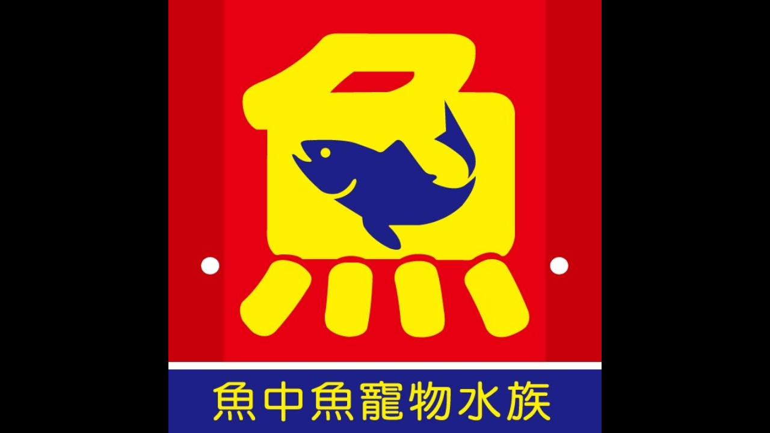

--- FILE ---
content_type: text/html; charset=utf-8
request_url: https://page.line.me/jfz8787k/profile/img
body_size: 8874
content:
<!DOCTYPE html><html lang="en"><script id="oa-script-list" type="application/json">https://page.line-scdn.net/_next/static/chunks/pages/_app-04a59534f1b6ba96.js,https://page.line-scdn.net/_next/static/chunks/pages/%5BsearchId%5D/profile/img-5420dcdf93fa9498.js</script><head><meta charSet="UTF-8"/><meta name="viewport" content="width=device-width,initial-scale=1,minimum-scale=1,maximum-scale=1,user-scalable=no,viewport-fit=cover"/><link rel="apple-touch-icon" sizes="180x180" href="https://page.line-scdn.net/favicons/apple-touch-icon.png"/><link rel="icon" type="image/png" sizes="32x32" href="https://page.line-scdn.net/favicons/favicon-32x32.png"/><link rel="icon" type="image/png" sizes="16x16" href="https://page.line-scdn.net/favicons/favicon-16x16.png&quot;"/><link rel="mask-icon" href="https://page.line-scdn.net/favicons/safari-pinned-tab.svg" color="#4ecd00"/><link rel="shortcut icon" href="https://page.line-scdn.net/favicons/favicon.ico"/><meta name="theme-color" content="#ffffff"/><meta property="og:image" content="https://page-share.line.me//%40jfz8787k/global/og_image.png?ts=1768942722891"/><meta name="twitter:card" content="summary_large_image"/><link rel="stylesheet" href="https://unpkg.com/swiper@6.8.1/swiper-bundle.min.css"/><title>魚中魚寵物水族 | LINE Official Account</title><meta property="og:title" content="魚中魚寵物水族 | LINE Official Account"/><meta name="twitter:title" content="魚中魚寵物水族 | LINE Official Account"/><link rel="canonical" href="https://page.line.me/jfz8787k/profile/img"/><meta property="line:service_name" content="Official Account"/><meta name="description" content="魚中魚寵物水族&#x27;s LINE official account profile page. Add them as a friend for the latest news."/><link rel="preload" as="image" href="https://voom-obs.line-scdn.net/r/myhome/hex/48aa65b5092b3244c10617e477f7903b4e686ce4cba9eebf7781b0cbd3cbffbetf1899b919d28663t0f181b29/w480" media="(max-width: 480px)"/><link rel="preload" as="image" href="https://voom-obs.line-scdn.net/r/myhome/hex/48aa65b5092b3244c10617e477f7903b4e686ce4cba9eebf7781b0cbd3cbffbetf1899b919d28663t0f181b29/w750" media="(min-width: 480.1px)"/><meta name="next-head-count" content="19"/><link rel="preload" href="https://page.line-scdn.net/_next/static/css/6c56c7c442f9e637.css" as="style"/><link rel="stylesheet" href="https://page.line-scdn.net/_next/static/css/6c56c7c442f9e637.css" data-n-g=""/><link rel="preload" href="https://page.line-scdn.net/_next/static/css/f1585048c0ed3de6.css" as="style"/><link rel="stylesheet" href="https://page.line-scdn.net/_next/static/css/f1585048c0ed3de6.css" data-n-p=""/><noscript data-n-css=""></noscript><script defer="" nomodule="" src="https://page.line-scdn.net/_next/static/chunks/polyfills-c67a75d1b6f99dc8.js"></script><script src="https://page.line-scdn.net/_next/static/chunks/webpack-130e19885477412b.js" defer=""></script><script src="https://page.line-scdn.net/_next/static/chunks/framework-5d5971fdfab04833.js" defer=""></script><script src="https://page.line-scdn.net/_next/static/chunks/main-05d9c954f502a1b0.js" defer=""></script><script src="https://page.line-scdn.net/_next/static/chunks/137-90ab3d3bd63e8e4a.js" defer=""></script><script src="https://page.line-scdn.net/_next/static/wbE9r1btNEObkNSy-fn7d/_buildManifest.js" defer=""></script><script src="https://page.line-scdn.net/_next/static/wbE9r1btNEObkNSy-fn7d/_ssgManifest.js" defer=""></script></head><body class=""><div id="__next"><div class="wrap_viewer" style="--profile-button-color:#06c755"><header id="header" class="header header_web"><div class="header_wrap"><span class="header_logo"><svg xmlns="http://www.w3.org/2000/svg" fill="none" viewBox="0 0 250 17" class="header_logo_image" role="img" aria-label="LINE OFFICIAL ACCOUNT" title="LINE OFFICIAL ACCOUNT"><path fill="#000" d="M.118 16V1.204H3.88v11.771h6.121V16zm11.607 0V1.204h3.763V16zm6.009 0V1.204h3.189l5.916 8.541h.072V1.204h3.753V16h-3.158l-5.947-8.634h-.072V16zm15.176 0V1.204h10.14v3.025h-6.377V7.15h5.998v2.83h-5.998v2.994h6.378V16zm23.235.267c-4.491 0-7.3-2.943-7.3-7.66v-.02c0-4.707 2.83-7.65 7.3-7.65 4.502 0 7.311 2.943 7.311 7.65v.02c0 4.717-2.8 7.66-7.311 7.66m0-3.118c2.153 0 3.486-1.763 3.486-4.542v-.02c0-2.8-1.363-4.533-3.486-4.533-2.102 0-3.466 1.723-3.466 4.532v.02c0 2.81 1.354 4.543 3.466 4.543M65.291 16V1.204h10.07v3.025h-6.306v3.373h5.732v2.881h-5.732V16zm11.731 0V1.204h10.07v3.025h-6.307v3.373h5.732v2.881h-5.732V16zm11.73 0V1.204h3.764V16zm12.797.267c-4.44 0-7.198-2.84-7.198-7.67v-.01c0-4.83 2.779-7.65 7.198-7.65 3.866 0 6.542 2.481 6.676 5.793v.103h-3.62l-.021-.154c-.235-1.538-1.312-2.625-3.035-2.625-2.06 0-3.363 1.692-3.363 4.522v.01c0 2.861 1.313 4.563 3.374 4.563 1.63 0 2.789-1.015 3.045-2.666l.02-.112h3.62l-.01.112c-.133 3.312-2.84 5.784-6.686 5.784m8.47-.267V1.204h3.763V16zm5.189 0 4.983-14.796h4.604L129.778 16h-3.947l-.923-3.25h-4.83l-.923 3.25zm7.249-11.577-1.6 5.62h3.271l-1.599-5.62zM131.204 16V1.204h3.763v11.771h6.121V16zm14.868 0 4.983-14.796h4.604L160.643 16h-3.948l-.923-3.25h-4.83L150.02 16zm7.249-11.577-1.599 5.62h3.271l-1.6-5.62zm14.653 11.844c-4.44 0-7.198-2.84-7.198-7.67v-.01c0-4.83 2.779-7.65 7.198-7.65 3.866 0 6.542 2.481 6.675 5.793v.103h-3.619l-.021-.154c-.236-1.538-1.312-2.625-3.035-2.625-2.061 0-3.363 1.692-3.363 4.522v.01c0 2.861 1.312 4.563 3.373 4.563 1.631 0 2.789-1.015 3.046-2.666l.02-.112h3.62l-.01.112c-.134 3.312-2.841 5.784-6.686 5.784m15.258 0c-4.44 0-7.198-2.84-7.198-7.67v-.01c0-4.83 2.778-7.65 7.198-7.65 3.866 0 6.542 2.481 6.675 5.793v.103h-3.619l-.021-.154c-.236-1.538-1.312-2.625-3.035-2.625-2.061 0-3.363 1.692-3.363 4.522v.01c0 2.861 1.312 4.563 3.373 4.563 1.631 0 2.789-1.015 3.046-2.666l.02-.112h3.62l-.011.112c-.133 3.312-2.84 5.784-6.685 5.784m15.36 0c-4.491 0-7.3-2.943-7.3-7.66v-.02c0-4.707 2.83-7.65 7.3-7.65 4.502 0 7.311 2.943 7.311 7.65v.02c0 4.717-2.799 7.66-7.311 7.66m0-3.118c2.154 0 3.487-1.763 3.487-4.542v-.02c0-2.8-1.364-4.533-3.487-4.533-2.102 0-3.466 1.723-3.466 4.532v.02c0 2.81 1.354 4.543 3.466 4.543m15.514 3.118c-3.855 0-6.367-2.184-6.367-5.517V1.204h3.763v9.187c0 1.723.923 2.758 2.615 2.758 1.681 0 2.604-1.035 2.604-2.758V1.204h3.763v9.546c0 3.322-2.491 5.517-6.378 5.517M222.73 16V1.204h3.189l5.916 8.541h.072V1.204h3.753V16h-3.158l-5.947-8.634h-.072V16zm18.611 0V4.229h-4.081V1.204h11.915v3.025h-4.081V16z"></path></svg></span></div></header><div class="viewer zoom"><div class="lst_viewer"><div class="viewer_item"><picture class="picture"><img class="image" alt="" src="https://profile.line-scdn.net/0m004089ee7251c06cc627db03d1d6a76a973dfab8f4f7?0"/></picture></div></div></div></div></div><script src="https://static.line-scdn.net/liff/edge/versions/2.27.1/sdk.js"></script><script src="https://static.line-scdn.net/uts/edge/stable/uts.js"></script><script id="__NEXT_DATA__" type="application/json">{"props":{"pageProps":{"initialDataString":"{\"lang\":\"en\",\"origin\":\"web\",\"opener\":{},\"device\":\"Desktop\",\"lineAppVersion\":\"\",\"requestedSearchId\":\"jfz8787k\",\"openQrModal\":false,\"isBusinessAccountLineMeDomain\":false,\"account\":{\"accountInfo\":{\"id\":\"2706878\",\"countryCode\":\"TW\",\"managingCountryCode\":null,\"basicSearchId\":\"@jfz8787k\",\"subPageId\":\"77895234190792\",\"profileConfig\":{\"activateSearchId\":true,\"activateFollowerCount\":false},\"shareInfoImage\":\"https://page-share.line.me//%40jfz8787k/global/og_image.png?ts=1768942722891\",\"friendCount\":299794},\"profile\":{\"type\":\"basic\",\"name\":\"魚中魚寵物水族\",\"badgeType\":\"certified\",\"profileImg\":{\"original\":\"https://profile.line-scdn.net/0m004089ee7251c06cc627db03d1d6a76a973dfab8f4f7\",\"thumbs\":{\"xSmall\":\"https://profile.line-scdn.net/0m004089ee7251c06cc627db03d1d6a76a973dfab8f4f7/preview\",\"small\":\"https://profile.line-scdn.net/0m004089ee7251c06cc627db03d1d6a76a973dfab8f4f7/preview\",\"mid\":\"https://profile.line-scdn.net/0m004089ee7251c06cc627db03d1d6a76a973dfab8f4f7/preview\",\"large\":\"https://profile.line-scdn.net/0m004089ee7251c06cc627db03d1d6a76a973dfab8f4f7/preview\",\"xLarge\":\"https://profile.line-scdn.net/0m004089ee7251c06cc627db03d1d6a76a973dfab8f4f7/preview\",\"xxLarge\":\"https://profile.line-scdn.net/0m004089ee7251c06cc627db03d1d6a76a973dfab8f4f7/preview\"}},\"btnList\":[{\"type\":\"chat\",\"color\":\"#3c3e43\",\"chatReplyTimeDisplay\":false},{\"type\":\"home\",\"color\":\"#3c3e43\"},{\"type\":\"call\",\"color\":\"#3c3e43\",\"callType\":\"phone\",\"tel\":\"0800-52-8899\"}],\"buttonColor\":\"#06c755\",\"info\":{\"statusMsg\":\"\",\"basicInfo\":{\"description\":null,\"id\":\"2706878\"}},\"oaCallable\":false,\"floatingBarMessageList\":[],\"actionButtonServiceUrls\":[{\"buttonType\":\"HOME\",\"url\":\"https://line.me/R/home/public/main?id=jfz8787k\"}],\"displayInformation\":{\"workingTime\":null,\"budget\":null,\"callType\":null,\"oaCallable\":false,\"oaCallAnyway\":false,\"tel\":null,\"website\":null,\"address\":null,\"newAddress\":null,\"oldAddressDeprecated\":false}},\"pluginList\":[{\"type\":\"media\",\"id\":\"225162260748167\",\"content\":{\"itemList\":[{\"type\":\"media\",\"id\":\"1164180487304077300\",\"srcType\":\"timeline\",\"item\":{\"type\":\"photo\",\"body\":\"\",\"img\":{\"original\":\"https://voom-obs.line-scdn.net/r/myhome/hex/48aa65b5092b3244c10617e477f7903b4e686ce4cba9eebf7781b0cbd3cbffbetf1899b919d28663t0f181b29\",\"thumbs\":{\"xSmall\":\"https://voom-obs.line-scdn.net/r/myhome/hex/48aa65b5092b3244c10617e477f7903b4e686ce4cba9eebf7781b0cbd3cbffbetf1899b919d28663t0f181b29/w100\",\"small\":\"https://voom-obs.line-scdn.net/r/myhome/hex/48aa65b5092b3244c10617e477f7903b4e686ce4cba9eebf7781b0cbd3cbffbetf1899b919d28663t0f181b29/w240\",\"mid\":\"https://voom-obs.line-scdn.net/r/myhome/hex/48aa65b5092b3244c10617e477f7903b4e686ce4cba9eebf7781b0cbd3cbffbetf1899b919d28663t0f181b29/w480\",\"large\":\"https://voom-obs.line-scdn.net/r/myhome/hex/48aa65b5092b3244c10617e477f7903b4e686ce4cba9eebf7781b0cbd3cbffbetf1899b919d28663t0f181b29/w750\",\"xLarge\":\"https://voom-obs.line-scdn.net/r/myhome/hex/48aa65b5092b3244c10617e477f7903b4e686ce4cba9eebf7781b0cbd3cbffbetf1899b919d28663t0f181b29/w960\",\"xxLarge\":\"https://voom-obs.line-scdn.net/r/myhome/hex/48aa65b5092b3244c10617e477f7903b4e686ce4cba9eebf7781b0cbd3cbffbetf1899b919d28663t0f181b29/w2400\"}}}},{\"type\":\"media\",\"id\":\"1163175527604072200\",\"srcType\":\"timeline\",\"item\":{\"type\":\"photo\",\"body\":\"【31週年慶 重磅振興大放送】​\\n​就。很。Powerful。\\n各位觀眾～魚中魚隆重獻禮􀁵􀁵􀁵\\n31週年慶開跑　快把幸福帶回家​􀂰\\n振興券也適用哦~​\\n​\\n詳細週年慶 活動辦法看這裡➡ https://lihi1.cc/AxjTo​\\n​\\n􀁁活動　月月抽好禮：​\\n財政部送發財金　魚中魚送百萬大獎\\n回饋會員月月有驚喜​􀂋\\n消費滿千元上即符合抽獎資格，抽獎次數可累計​\\n第一波沒抽中第二波繼續...\",\"img\":{\"original\":\"https://voom-obs.line-scdn.net/r/myhome/hex/db5e589aca6aeccc862af1d88ff25f9a07aec639045451c109346cc5435b722ete7f407e19cb9689t0e7ec1ee\",\"thumbs\":{\"xSmall\":\"https://voom-obs.line-scdn.net/r/myhome/hex/db5e589aca6aeccc862af1d88ff25f9a07aec639045451c109346cc5435b722ete7f407e19cb9689t0e7ec1ee/w100\",\"small\":\"https://voom-obs.line-scdn.net/r/myhome/hex/db5e589aca6aeccc862af1d88ff25f9a07aec639045451c109346cc5435b722ete7f407e19cb9689t0e7ec1ee/w240\",\"mid\":\"https://voom-obs.line-scdn.net/r/myhome/hex/db5e589aca6aeccc862af1d88ff25f9a07aec639045451c109346cc5435b722ete7f407e19cb9689t0e7ec1ee/w480\",\"large\":\"https://voom-obs.line-scdn.net/r/myhome/hex/db5e589aca6aeccc862af1d88ff25f9a07aec639045451c109346cc5435b722ete7f407e19cb9689t0e7ec1ee/w750\",\"xLarge\":\"https://voom-obs.line-scdn.net/r/myhome/hex/db5e589aca6aeccc862af1d88ff25f9a07aec639045451c109346cc5435b722ete7f407e19cb9689t0e7ec1ee/w960\",\"xxLarge\":\"https://voom-obs.line-scdn.net/r/myhome/hex/db5e589aca6aeccc862af1d88ff25f9a07aec639045451c109346cc5435b722ete7f407e19cb9689t0e7ec1ee/w2400\"}}}},{\"type\":\"media\",\"id\":\"1151857761204079000\",\"srcType\":\"timeline\",\"item\":{\"type\":\"photo\",\"body\":\"􀀇新春行大運!! \\n􀂮􀂮走春逛大街 消費再抽開運金!\\n滿滿新春活動好康~ 還有神祕福袋贈禮! \u003c詳洽各門市\u003e\",\"img\":{\"original\":\"https://voom-obs.line-scdn.net/r/myhome/hex/cj00ODF0ZjlsYWdvZjFsJnM9anA3JnQ9bSZ1PTE4ajl0Njg2bzNsMDAmaT0y\",\"thumbs\":{\"xSmall\":\"https://voom-obs.line-scdn.net/r/myhome/hex/cj00ODF0ZjlsYWdvZjFsJnM9anA3JnQ9bSZ1PTE4ajl0Njg2bzNsMDAmaT0y/w100\",\"small\":\"https://voom-obs.line-scdn.net/r/myhome/hex/cj00ODF0ZjlsYWdvZjFsJnM9anA3JnQ9bSZ1PTE4ajl0Njg2bzNsMDAmaT0y/w240\",\"mid\":\"https://voom-obs.line-scdn.net/r/myhome/hex/cj00ODF0ZjlsYWdvZjFsJnM9anA3JnQ9bSZ1PTE4ajl0Njg2bzNsMDAmaT0y/w480\",\"large\":\"https://voom-obs.line-scdn.net/r/myhome/hex/cj00ODF0ZjlsYWdvZjFsJnM9anA3JnQ9bSZ1PTE4ajl0Njg2bzNsMDAmaT0y/w750\",\"xLarge\":\"https://voom-obs.line-scdn.net/r/myhome/hex/cj00ODF0ZjlsYWdvZjFsJnM9anA3JnQ9bSZ1PTE4ajl0Njg2bzNsMDAmaT0y/w960\",\"xxLarge\":\"https://voom-obs.line-scdn.net/r/myhome/hex/cj00ODF0ZjlsYWdvZjFsJnM9anA3JnQ9bSZ1PTE4ajl0Njg2bzNsMDAmaT0y/w2400\"}}}},{\"type\":\"media\",\"id\":\"1151452001404074800\",\"srcType\":\"timeline\",\"item\":{\"type\":\"photo\",\"body\":\"超完美請假攻略，收下前先跟我打個勾勾 ✔\\n就算老闆在背後7 PU PU，也能跟他說你正在幫助小動物，嗚嗚~\\n========\\n ✔愛心認捐，一起幫助浪浪好過冬，活動只剩下3天了!!\\n還沒有參與的朋友，希望您一同熱情 🔥參與\\n\\n‼只要在門市每認捐一組「待捐用貓狗罐頭」 🎁，魚中魚回饋50元商品購物金(加LINE領取).  \\n▲活動期間：即日起~12/31止\\n▲千萬別忘囉  ⭐現場參加打卡分享活動...\",\"img\":{\"original\":\"https://voom-obs.line-scdn.net/r/myhome/hex/cj0tNjlxam1mZDdyb2M0ciZzPWpwNyZ0PW0mdT0xOGZ2OXQ4Z3Mza2cwJmk9Ng\",\"thumbs\":{\"xSmall\":\"https://voom-obs.line-scdn.net/r/myhome/hex/cj0tNjlxam1mZDdyb2M0ciZzPWpwNyZ0PW0mdT0xOGZ2OXQ4Z3Mza2cwJmk9Ng/w100\",\"small\":\"https://voom-obs.line-scdn.net/r/myhome/hex/cj0tNjlxam1mZDdyb2M0ciZzPWpwNyZ0PW0mdT0xOGZ2OXQ4Z3Mza2cwJmk9Ng/w240\",\"mid\":\"https://voom-obs.line-scdn.net/r/myhome/hex/cj0tNjlxam1mZDdyb2M0ciZzPWpwNyZ0PW0mdT0xOGZ2OXQ4Z3Mza2cwJmk9Ng/w480\",\"large\":\"https://voom-obs.line-scdn.net/r/myhome/hex/cj0tNjlxam1mZDdyb2M0ciZzPWpwNyZ0PW0mdT0xOGZ2OXQ4Z3Mza2cwJmk9Ng/w750\",\"xLarge\":\"https://voom-obs.line-scdn.net/r/myhome/hex/cj0tNjlxam1mZDdyb2M0ciZzPWpwNyZ0PW0mdT0xOGZ2OXQ4Z3Mza2cwJmk9Ng/w960\",\"xxLarge\":\"https://voom-obs.line-scdn.net/r/myhome/hex/cj0tNjlxam1mZDdyb2M0ciZzPWpwNyZ0PW0mdT0xOGZ2OXQ4Z3Mza2cwJmk9Ng/w2400\"}}}},{\"type\":\"media\",\"id\":\"1150147369004074900\",\"srcType\":\"timeline\",\"item\":{\"type\":\"photo\",\"body\":\"\",\"img\":{\"original\":\"https://voom-obs.line-scdn.net/r/myhome/hex/cj0tMm05ZjU2OWlwY3NmaCZzPWpwNyZ0PW0mdT0xOGZtbDIzbW8za2cwJmk9Mg\",\"thumbs\":{\"xSmall\":\"https://voom-obs.line-scdn.net/r/myhome/hex/cj0tMm05ZjU2OWlwY3NmaCZzPWpwNyZ0PW0mdT0xOGZtbDIzbW8za2cwJmk9Mg/w100\",\"small\":\"https://voom-obs.line-scdn.net/r/myhome/hex/cj0tMm05ZjU2OWlwY3NmaCZzPWpwNyZ0PW0mdT0xOGZtbDIzbW8za2cwJmk9Mg/w240\",\"mid\":\"https://voom-obs.line-scdn.net/r/myhome/hex/cj0tMm05ZjU2OWlwY3NmaCZzPWpwNyZ0PW0mdT0xOGZtbDIzbW8za2cwJmk9Mg/w480\",\"large\":\"https://voom-obs.line-scdn.net/r/myhome/hex/cj0tMm05ZjU2OWlwY3NmaCZzPWpwNyZ0PW0mdT0xOGZtbDIzbW8za2cwJmk9Mg/w750\",\"xLarge\":\"https://voom-obs.line-scdn.net/r/myhome/hex/cj0tMm05ZjU2OWlwY3NmaCZzPWpwNyZ0PW0mdT0xOGZtbDIzbW8za2cwJmk9Mg/w960\",\"xxLarge\":\"https://voom-obs.line-scdn.net/r/myhome/hex/cj0tMm05ZjU2OWlwY3NmaCZzPWpwNyZ0PW0mdT0xOGZtbDIzbW8za2cwJmk9Mg/w2400\"}}}},{\"type\":\"media\",\"id\":\"1148470379804072400\",\"srcType\":\"timeline\",\"item\":{\"type\":\"photo\",\"body\":\"2017除舊佈新 開運迎春\\n加line領好康活動~開跑囉~~􀂮􀂮\\n好康1、於聊天室中輸入「臭味滾」即可領取􀁵「除臭神器~臭味滾試用組(居家環境、布類清潔、食器清潔)」兌換憑證。\\n好康2、於聊天室中輸入「我是貓奴」即可領取􀁵「2/22貓奴專屬 100元現金折價券」憑證。\\n門市還有舉辦「年貨大街」有更多好康商品~ 歡迎來店走春踩街喔~~\\n初三~初五來店走春踩街 滿千還可以抽紅包喔!!!!􀁵\\udbc0...\",\"img\":{\"original\":\"https://voom-obs.line-scdn.net/r/myhome/hex/cj0ybDBwcnJyb2t0dG9kJnM9anA3JnQ9bSZ1PTE4ZXJzMHJqODNqMDAmaT0y\",\"thumbs\":{\"xSmall\":\"https://voom-obs.line-scdn.net/r/myhome/hex/cj0ybDBwcnJyb2t0dG9kJnM9anA3JnQ9bSZ1PTE4ZXJzMHJqODNqMDAmaT0y/w100\",\"small\":\"https://voom-obs.line-scdn.net/r/myhome/hex/cj0ybDBwcnJyb2t0dG9kJnM9anA3JnQ9bSZ1PTE4ZXJzMHJqODNqMDAmaT0y/w240\",\"mid\":\"https://voom-obs.line-scdn.net/r/myhome/hex/cj0ybDBwcnJyb2t0dG9kJnM9anA3JnQ9bSZ1PTE4ZXJzMHJqODNqMDAmaT0y/w480\",\"large\":\"https://voom-obs.line-scdn.net/r/myhome/hex/cj0ybDBwcnJyb2t0dG9kJnM9anA3JnQ9bSZ1PTE4ZXJzMHJqODNqMDAmaT0y/w750\",\"xLarge\":\"https://voom-obs.line-scdn.net/r/myhome/hex/cj0ybDBwcnJyb2t0dG9kJnM9anA3JnQ9bSZ1PTE4ZXJzMHJqODNqMDAmaT0y/w960\",\"xxLarge\":\"https://voom-obs.line-scdn.net/r/myhome/hex/cj0ybDBwcnJyb2t0dG9kJnM9anA3JnQ9bSZ1PTE4ZXJzMHJqODNqMDAmaT0y/w2400\"}}}},{\"type\":\"media\",\"id\":\"1147451594304076300\",\"srcType\":\"timeline\",\"item\":{\"type\":\"photo\",\"body\":\"\",\"img\":{\"original\":\"https://voom-obs.line-scdn.net/r/myhome/hex/cj0tNDFsYjhiYnBxOWVsMSZzPWpwNyZ0PW0mdT0xOGplaTNsNGMzaDAwJmk9Mg\",\"thumbs\":{\"xSmall\":\"https://voom-obs.line-scdn.net/r/myhome/hex/cj0tNDFsYjhiYnBxOWVsMSZzPWpwNyZ0PW0mdT0xOGplaTNsNGMzaDAwJmk9Mg/w100\",\"small\":\"https://voom-obs.line-scdn.net/r/myhome/hex/cj0tNDFsYjhiYnBxOWVsMSZzPWpwNyZ0PW0mdT0xOGplaTNsNGMzaDAwJmk9Mg/w240\",\"mid\":\"https://voom-obs.line-scdn.net/r/myhome/hex/cj0tNDFsYjhiYnBxOWVsMSZzPWpwNyZ0PW0mdT0xOGplaTNsNGMzaDAwJmk9Mg/w480\",\"large\":\"https://voom-obs.line-scdn.net/r/myhome/hex/cj0tNDFsYjhiYnBxOWVsMSZzPWpwNyZ0PW0mdT0xOGplaTNsNGMzaDAwJmk9Mg/w750\",\"xLarge\":\"https://voom-obs.line-scdn.net/r/myhome/hex/cj0tNDFsYjhiYnBxOWVsMSZzPWpwNyZ0PW0mdT0xOGplaTNsNGMzaDAwJmk9Mg/w960\",\"xxLarge\":\"https://voom-obs.line-scdn.net/r/myhome/hex/cj0tNDFsYjhiYnBxOWVsMSZzPWpwNyZ0PW0mdT0xOGplaTNsNGMzaDAwJmk9Mg/w2400\"}}}},{\"type\":\"media\",\"id\":\"1146795635104079900\",\"srcType\":\"timeline\",\"item\":{\"type\":\"photo\",\"body\":\"􀂱感謝護國神山！讓颱風威力減弱􀂏 魚中魚全台門市今日正常營業，為您和寵物帶來幸福和便利的生活！\\n􀁳獨家推出WDJ推薦【紐頓飼料】\\n全系列【買大送小】囉~~只到7/31，要搶要快！􀂕􀂮\\n\\n􀀭尼伯特颱風雖已減弱為中颱，但仍需注意日後的豪大雨勢，外出或溜毛小孩􀁞􀁟時仍須注意安全喔！\",\"img\":{\"original\":\"https://voom-obs.line-scdn.net/r/myhome/hex/cj00cmliMjg2dDY0OWttJnM9anA3JnQ9bSZ1PTE4ZjVobzFyZzNpZzAmaT02\",\"thumbs\":{\"xSmall\":\"https://voom-obs.line-scdn.net/r/myhome/hex/cj00cmliMjg2dDY0OWttJnM9anA3JnQ9bSZ1PTE4ZjVobzFyZzNpZzAmaT02/w100\",\"small\":\"https://voom-obs.line-scdn.net/r/myhome/hex/cj00cmliMjg2dDY0OWttJnM9anA3JnQ9bSZ1PTE4ZjVobzFyZzNpZzAmaT02/w240\",\"mid\":\"https://voom-obs.line-scdn.net/r/myhome/hex/cj00cmliMjg2dDY0OWttJnM9anA3JnQ9bSZ1PTE4ZjVobzFyZzNpZzAmaT02/w480\",\"large\":\"https://voom-obs.line-scdn.net/r/myhome/hex/cj00cmliMjg2dDY0OWttJnM9anA3JnQ9bSZ1PTE4ZjVobzFyZzNpZzAmaT02/w750\",\"xLarge\":\"https://voom-obs.line-scdn.net/r/myhome/hex/cj00cmliMjg2dDY0OWttJnM9anA3JnQ9bSZ1PTE4ZjVobzFyZzNpZzAmaT02/w960\",\"xxLarge\":\"https://voom-obs.line-scdn.net/r/myhome/hex/cj00cmliMjg2dDY0OWttJnM9anA3JnQ9bSZ1PTE4ZjVobzFyZzNpZzAmaT02/w2400\"}}}},{\"type\":\"media\",\"id\":\"1145948543604078100\",\"srcType\":\"timeline\",\"item\":{\"type\":\"photo\",\"body\":\"愚人節搶甚麼!􀂏􀂏􀂏􀂌\\n魚人節就要搶好康!!􀂮􀂮\\n魚中魚魚人節假日限定，4/1(五)-4/3(日)，皇家指定貓狗飼料第二包8折限時搶購開跑!!􀂰\\n􀁊消費滿仟再抽日本東京來回機票呦!!!\",\"img\":{\"original\":\"https://voom-obs.line-scdn.net/r/myhome/hex/cj0tNXB2cWQybzZuZ2F1NiZzPWpwNyZ0PW0mdT0xOGZoZW1jMGMzbGcwJmk9NA\",\"thumbs\":{\"xSmall\":\"https://voom-obs.line-scdn.net/r/myhome/hex/cj0tNXB2cWQybzZuZ2F1NiZzPWpwNyZ0PW0mdT0xOGZoZW1jMGMzbGcwJmk9NA/w100\",\"small\":\"https://voom-obs.line-scdn.net/r/myhome/hex/cj0tNXB2cWQybzZuZ2F1NiZzPWpwNyZ0PW0mdT0xOGZoZW1jMGMzbGcwJmk9NA/w240\",\"mid\":\"https://voom-obs.line-scdn.net/r/myhome/hex/cj0tNXB2cWQybzZuZ2F1NiZzPWpwNyZ0PW0mdT0xOGZoZW1jMGMzbGcwJmk9NA/w480\",\"large\":\"https://voom-obs.line-scdn.net/r/myhome/hex/cj0tNXB2cWQybzZuZ2F1NiZzPWpwNyZ0PW0mdT0xOGZoZW1jMGMzbGcwJmk9NA/w750\",\"xLarge\":\"https://voom-obs.line-scdn.net/r/myhome/hex/cj0tNXB2cWQybzZuZ2F1NiZzPWpwNyZ0PW0mdT0xOGZoZW1jMGMzbGcwJmk9NA/w960\",\"xxLarge\":\"https://voom-obs.line-scdn.net/r/myhome/hex/cj0tNXB2cWQybzZuZ2F1NiZzPWpwNyZ0PW0mdT0xOGZoZW1jMGMzbGcwJmk9NA/w2400\"}}}},{\"type\":\"media\",\"id\":\"1145892119804074000\",\"srcType\":\"timeline\",\"item\":{\"type\":\"photo\",\"body\":\"美士飼料限時8折，最後一週，快來搶購!!!!\\n消費滿仟可再抽東京來回機票，送你去日本喔~\\n#春天魚人節\\n#消費滿仟抽東京來回機票\",\"img\":{\"original\":\"https://voom-obs.line-scdn.net/r/myhome/hex/cj0xZXFiNjRnc3V1NGd2JnM9anA3JnQ9bSZ1PTE4ZmVibTk5czNsMDAmaT0w\",\"thumbs\":{\"xSmall\":\"https://voom-obs.line-scdn.net/r/myhome/hex/cj0xZXFiNjRnc3V1NGd2JnM9anA3JnQ9bSZ1PTE4ZmVibTk5czNsMDAmaT0w/w100\",\"small\":\"https://voom-obs.line-scdn.net/r/myhome/hex/cj0xZXFiNjRnc3V1NGd2JnM9anA3JnQ9bSZ1PTE4ZmVibTk5czNsMDAmaT0w/w240\",\"mid\":\"https://voom-obs.line-scdn.net/r/myhome/hex/cj0xZXFiNjRnc3V1NGd2JnM9anA3JnQ9bSZ1PTE4ZmVibTk5czNsMDAmaT0w/w480\",\"large\":\"https://voom-obs.line-scdn.net/r/myhome/hex/cj0xZXFiNjRnc3V1NGd2JnM9anA3JnQ9bSZ1PTE4ZmVibTk5czNsMDAmaT0w/w750\",\"xLarge\":\"https://voom-obs.line-scdn.net/r/myhome/hex/cj0xZXFiNjRnc3V1NGd2JnM9anA3JnQ9bSZ1PTE4ZmVibTk5czNsMDAmaT0w/w960\",\"xxLarge\":\"https://voom-obs.line-scdn.net/r/myhome/hex/cj0xZXFiNjRnc3V1NGd2JnM9anA3JnQ9bSZ1PTE4ZmVibTk5czNsMDAmaT0w/w2400\"}}}},{\"type\":\"media\",\"id\":\"1145827162004075600\",\"srcType\":\"timeline\",\"item\":{\"type\":\"photo\",\"body\":\"魚中魚要送你遊東京囉！！！􀁊􀁠即日起至2016/5/1(日)來店單筆消費滿1,000元即可立即抽東京來回機票、購物金等大獎，現場抽立即送，買愈多抽愈多，中獎機會愈高~~ 􀂊 快點好康逗相報，跟小編一起打包行囊，準備出發去日本囉！！！􀁞􀁟\\n(詳請洽全台魚中魚門市)\",\"img\":{\"original\":\"https://voom-obs.line-scdn.net/r/myhome/hex/cj01ZDY0aTVvNGZiMGZqJnM9anA3JnQ9bSZ1PTE4Y3ZxbWZvazNrMDAmaT00\",\"thumbs\":{\"xSmall\":\"https://voom-obs.line-scdn.net/r/myhome/hex/cj01ZDY0aTVvNGZiMGZqJnM9anA3JnQ9bSZ1PTE4Y3ZxbWZvazNrMDAmaT00/w100\",\"small\":\"https://voom-obs.line-scdn.net/r/myhome/hex/cj01ZDY0aTVvNGZiMGZqJnM9anA3JnQ9bSZ1PTE4Y3ZxbWZvazNrMDAmaT00/w240\",\"mid\":\"https://voom-obs.line-scdn.net/r/myhome/hex/cj01ZDY0aTVvNGZiMGZqJnM9anA3JnQ9bSZ1PTE4Y3ZxbWZvazNrMDAmaT00/w480\",\"large\":\"https://voom-obs.line-scdn.net/r/myhome/hex/cj01ZDY0aTVvNGZiMGZqJnM9anA3JnQ9bSZ1PTE4Y3ZxbWZvazNrMDAmaT00/w750\",\"xLarge\":\"https://voom-obs.line-scdn.net/r/myhome/hex/cj01ZDY0aTVvNGZiMGZqJnM9anA3JnQ9bSZ1PTE4Y3ZxbWZvazNrMDAmaT00/w960\",\"xxLarge\":\"https://voom-obs.line-scdn.net/r/myhome/hex/cj01ZDY0aTVvNGZiMGZqJnM9anA3JnQ9bSZ1PTE4Y3ZxbWZvazNrMDAmaT00/w2400\"}}}},{\"type\":\"media\",\"id\":\"1145760340704075400\",\"srcType\":\"timeline\",\"item\":{\"type\":\"photo\",\"body\":\"一歲小女生􀁞 活潑親人~ 姊姊們說才來門市二星期，就學會抓籠子或吠叫提醒大家帶她散步上廁所，這麼聰明的小可愛，真是養到賺到耶！！快快到魚中魚【北屯店】認養喔~􀂰\",\"img\":{\"original\":\"https://voom-obs.line-scdn.net/r/myhome/hex/cj0tNGV2MGViYmNja2xnYSZzPWpwNyZ0PW0mdT0xOGdnbmJqYTQzaDAwJmk9NA\",\"thumbs\":{\"xSmall\":\"https://voom-obs.line-scdn.net/r/myhome/hex/cj0tNGV2MGViYmNja2xnYSZzPWpwNyZ0PW0mdT0xOGdnbmJqYTQzaDAwJmk9NA/w100\",\"small\":\"https://voom-obs.line-scdn.net/r/myhome/hex/cj0tNGV2MGViYmNja2xnYSZzPWpwNyZ0PW0mdT0xOGdnbmJqYTQzaDAwJmk9NA/w240\",\"mid\":\"https://voom-obs.line-scdn.net/r/myhome/hex/cj0tNGV2MGViYmNja2xnYSZzPWpwNyZ0PW0mdT0xOGdnbmJqYTQzaDAwJmk9NA/w480\",\"large\":\"https://voom-obs.line-scdn.net/r/myhome/hex/cj0tNGV2MGViYmNja2xnYSZzPWpwNyZ0PW0mdT0xOGdnbmJqYTQzaDAwJmk9NA/w750\",\"xLarge\":\"https://voom-obs.line-scdn.net/r/myhome/hex/cj0tNGV2MGViYmNja2xnYSZzPWpwNyZ0PW0mdT0xOGdnbmJqYTQzaDAwJmk9NA/w960\",\"xxLarge\":\"https://voom-obs.line-scdn.net/r/myhome/hex/cj0tNGV2MGViYmNja2xnYSZzPWpwNyZ0PW0mdT0xOGdnbmJqYTQzaDAwJmk9NA/w2400\"}}}},{\"type\":\"media\",\"id\":\"1145743607904070700\",\"srcType\":\"timeline\",\"item\":{\"type\":\"photo\",\"body\":\"【會員好禮月月抽】2月份中獎名單出爐囉!!!􀂊\\n中獎名單連結http://www.fishpet.com.tw/html/news/01.aspx?num=109\\n快來看看你得獎了沒􀂏 歡迎會員每月回店消費抽大獎喔!!!􀁞􀁟\",\"img\":{\"original\":\"https://voom-obs.line-scdn.net/r/myhome/hex/cj0tdjRzb2h0bjJhaWRqJnM9anA3JnQ9bSZ1PTE4ZnExcGIzbzNsMDAmaT0w\",\"thumbs\":{\"xSmall\":\"https://voom-obs.line-scdn.net/r/myhome/hex/cj0tdjRzb2h0bjJhaWRqJnM9anA3JnQ9bSZ1PTE4ZnExcGIzbzNsMDAmaT0w/w100\",\"small\":\"https://voom-obs.line-scdn.net/r/myhome/hex/cj0tdjRzb2h0bjJhaWRqJnM9anA3JnQ9bSZ1PTE4ZnExcGIzbzNsMDAmaT0w/w240\",\"mid\":\"https://voom-obs.line-scdn.net/r/myhome/hex/cj0tdjRzb2h0bjJhaWRqJnM9anA3JnQ9bSZ1PTE4ZnExcGIzbzNsMDAmaT0w/w480\",\"large\":\"https://voom-obs.line-scdn.net/r/myhome/hex/cj0tdjRzb2h0bjJhaWRqJnM9anA3JnQ9bSZ1PTE4ZnExcGIzbzNsMDAmaT0w/w750\",\"xLarge\":\"https://voom-obs.line-scdn.net/r/myhome/hex/cj0tdjRzb2h0bjJhaWRqJnM9anA3JnQ9bSZ1PTE4ZnExcGIzbzNsMDAmaT0w/w960\",\"xxLarge\":\"https://voom-obs.line-scdn.net/r/myhome/hex/cj0tdjRzb2h0bjJhaWRqJnM9anA3JnQ9bSZ1PTE4ZnExcGIzbzNsMDAmaT0w/w2400\"}}}},{\"type\":\"media\",\"id\":\"1144919309104078700\",\"srcType\":\"timeline\",\"item\":{\"type\":\"photo\",\"body\":\"各位粉粉們早安喔!! 「魚中魚貓狗水族大賣場 南屯店」開幕好康歡迎您與朋友分享喔!\\n2015/12/12(六)全新改裝 盛大開幕!!􀂮􀂮􀂮\\n開幕首二日活動一波接一波􀂰~ \\n好康滴! 好玩滴! 通通在這裡喔!􀂥\\n貓狗指定飼料買一送一!!超多好康等您搶購!􀂀\\n􀀇滿額還有LUCKY添好運轉盤遊戲~通通有獎!􀁵\\n􀁟5元貓砂 限量搶購活動!􀀮\\n週末開心撈魚趣，撈中通通免費帶回家!\\n消費滿...\",\"img\":{\"original\":\"https://voom-obs.line-scdn.net/r/myhome/hex/cj0tb2s2cjk5N2JkanRsJnM9anA3JnQ9bSZ1PTE4ZDhiYmY3ODNpMDAmaT0w\",\"thumbs\":{\"xSmall\":\"https://voom-obs.line-scdn.net/r/myhome/hex/cj0tb2s2cjk5N2JkanRsJnM9anA3JnQ9bSZ1PTE4ZDhiYmY3ODNpMDAmaT0w/w100\",\"small\":\"https://voom-obs.line-scdn.net/r/myhome/hex/cj0tb2s2cjk5N2JkanRsJnM9anA3JnQ9bSZ1PTE4ZDhiYmY3ODNpMDAmaT0w/w240\",\"mid\":\"https://voom-obs.line-scdn.net/r/myhome/hex/cj0tb2s2cjk5N2JkanRsJnM9anA3JnQ9bSZ1PTE4ZDhiYmY3ODNpMDAmaT0w/w480\",\"large\":\"https://voom-obs.line-scdn.net/r/myhome/hex/cj0tb2s2cjk5N2JkanRsJnM9anA3JnQ9bSZ1PTE4ZDhiYmY3ODNpMDAmaT0w/w750\",\"xLarge\":\"https://voom-obs.line-scdn.net/r/myhome/hex/cj0tb2s2cjk5N2JkanRsJnM9anA3JnQ9bSZ1PTE4ZDhiYmY3ODNpMDAmaT0w/w960\",\"xxLarge\":\"https://voom-obs.line-scdn.net/r/myhome/hex/cj0tb2s2cjk5N2JkanRsJnM9anA3JnQ9bSZ1PTE4ZDhiYmY3ODNpMDAmaT0w/w2400\"}}}},{\"type\":\"media\",\"id\":\"1144480478004072000\",\"srcType\":\"timeline\",\"item\":{\"type\":\"photo\",\"body\":\"我想「魚你LINE在一起」!!􀂖 抽200元購物金\\n活動時間：2015/10/17~2015/11/29\\n活動說明：\\n掃描「QR Code」或搜尋「@jfz8787k」加入魚中魚@生活圈，\\n留言「魚你line在一起」即可抽200元購物金􀁸\\n共有150位名額喔!!􀂱\\n抽獎時間：11/2抽50名、11/18抽50名、12/1抽50名\\n公告時間：2015/11/4、2015/11/20、2015/...\",\"img\":{\"original\":\"https://voom-obs.line-scdn.net/r/myhome/hex/cj0xNGM2ajJla2llYzhnJnM9anA3JnQ9bSZ1PTE4Zm9naDVsazNqZzAmaT00\",\"thumbs\":{\"xSmall\":\"https://voom-obs.line-scdn.net/r/myhome/hex/cj0xNGM2ajJla2llYzhnJnM9anA3JnQ9bSZ1PTE4Zm9naDVsazNqZzAmaT00/w100\",\"small\":\"https://voom-obs.line-scdn.net/r/myhome/hex/cj0xNGM2ajJla2llYzhnJnM9anA3JnQ9bSZ1PTE4Zm9naDVsazNqZzAmaT00/w240\",\"mid\":\"https://voom-obs.line-scdn.net/r/myhome/hex/cj0xNGM2ajJla2llYzhnJnM9anA3JnQ9bSZ1PTE4Zm9naDVsazNqZzAmaT00/w480\",\"large\":\"https://voom-obs.line-scdn.net/r/myhome/hex/cj0xNGM2ajJla2llYzhnJnM9anA3JnQ9bSZ1PTE4Zm9naDVsazNqZzAmaT00/w750\",\"xLarge\":\"https://voom-obs.line-scdn.net/r/myhome/hex/cj0xNGM2ajJla2llYzhnJnM9anA3JnQ9bSZ1PTE4Zm9naDVsazNqZzAmaT00/w960\",\"xxLarge\":\"https://voom-obs.line-scdn.net/r/myhome/hex/cj0xNGM2ajJla2llYzhnJnM9anA3JnQ9bSZ1PTE4Zm9naDVsazNqZzAmaT00/w2400\"}}}}]}},{\"type\":\"signboard\",\"id\":\"77910351433945\",\"title\":\"帳號簡介\",\"content\":{\"item\":{\"type\":\"text\",\"title\":\"帳號簡介\",\"body\":\"魚中魚以永續經營為目標，盼以「標心力異」的經營發展方向朝著照護寵物的「食衣住行育樂」專業的服務目標，提供了相關「水族魚類、水族用品器材、兩棲小動物活體、小動物用品、寵物活動、寵物用品、寵物旅館、寵物美容、動物醫院」，甚至協助安置寵物的身後事，以像照顧自已的親人般協助飼主提供最好的照護，來照料最忠誠陪伴我們的毛小孩。\"}}},{\"type\":\"signboard\",\"id\":\"77909051152562\",\"title\":\"人才招募\",\"content\":{\"item\":{\"type\":\"text\",\"title\":\"人才招募\",\"body\":\"人才招募： 歡迎各界精英加入魚中魚~ 一同為寵物打造「幸福與快樂的美好生活」 http://m.104.com.tw/search/joblist?keyword=%E9%AD%9A%E4%B8%AD%E9%AD%9A  店舖徵求： 徵求室內使用坪數150坪以上，臨主要道路之建物。 歡迎來電04-23288899#254 蕭先生 或附照片傳op01@petsmall.com.tw 備有高額獎金酬謝!!\"}}},{\"type\":\"coupon\",\"id\":\"82409084374354\",\"content\":{\"itemList\":[]}},{\"type\":\"rewardCard\",\"id\":\"82409084374355\",\"content\":{\"itemList\":[]}},{\"type\":\"information\",\"id\":\"2706878\",\"content\":{\"businessHoursMemo\":\"官網時間 9:00~17:00\",\"callType\":\"phone\",\"oaCallable\":false,\"tel\":\"0800-52-8899\",\"webSites\":{\"items\":[{\"title\":\"WebSite\",\"url\":\"http://www.petsmall.com.tw\"},{\"title\":\"WebSite\",\"url\":\"https://business.facebook.com/petsmall.com.tw?business_id=884494204942884\"}]},\"facilities\":{\"seatCount\":0,\"hasPrivateRoom\":false,\"hasWiFi\":false,\"hasParkingLot\":true,\"hasSmokingArea\":false,\"smokingFree\":false,\"hasOutlet\":false},\"access\":{\"nearestStationList\":[],\"address\":{\"detail\":\"台中市文心路一段378號\"},\"coordinates\":{\"lat\":24.149595,\"lng\":120.64695979999999},\"mapUrl\":\"https://maps.googleapis.com/maps/api/staticmap?key=AIzaSyCmbTfxB3uMZpzVX9NYKqByC1RRi2jIjf0\u0026channel=Line_Account\u0026scale=2\u0026size=400x200\u0026center=24.149695%2C120.64695979999999\u0026markers=scale%3A2%7Cicon%3Ahttps%3A%2F%2Fpage.line-scdn.net%2F_%2Fimages%2FmapPin.v1.png%7C24.149595%2C120.64695979999999\u0026language=en\u0026region=\u0026signature=fDTPuVWFHgQxyA3OAZW0U2PwTH4%3D\"}}},{\"type\":\"recommendation\",\"id\":\"RecommendationPlugin\",\"content\":{\"i2i\":{\"itemList\":[],\"recommendationCreatedDate\":\"\"}}}]},\"userRelation\":{\"friendshipType\":\"unknown\",\"favorite\":\"unknown\"}}","lang":"en","bodyAttributes":"","i18n":null}},"page":"/[searchId]/profile/img","query":{"searchId":"jfz8787k"},"buildId":"wbE9r1btNEObkNSy-fn7d","assetPrefix":"https://page.line-scdn.net","isFallback":false,"appGip":true,"scriptLoader":[]}</script></body></html>